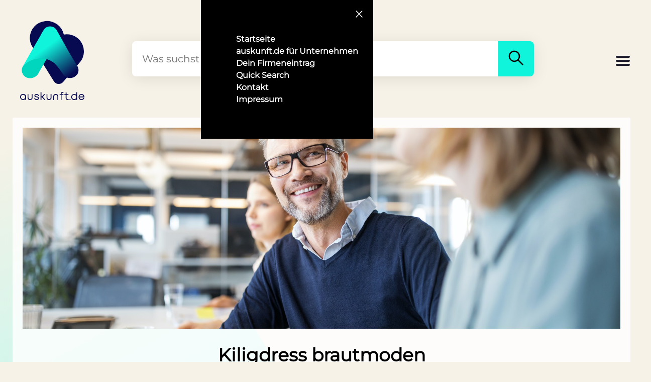

--- FILE ---
content_type: text/html; charset=utf-8
request_url: https://www.auskunft.de/firma/t7wetk8f-kiligdress-brautmoden
body_size: 24157
content:
<!DOCTYPE html><html lang="de"><head><title>Kiligdress brautmoden in Mannheim</title><meta charset="utf-8"><meta name="viewport" content="width=device-width, initial-scale=1"><meta name="description" content="Kiligdress brautmoden - in Mannheim ➞ Öffnungszeiten ✔ Kontaktdaten ✔ Anfahrt ✔ Jetzt bei auskunft.de informieren!"><meta name="author" content="auskunft.de"><meta name="robots" content="index, follow"><meta property="og:type" content="website"><meta property="og:title" content="Kiligdress brautmoden in Mannheim"><meta property="og:site_name" content="auskunft.de"><meta property="og:locale" content="de_DE"><meta property="og:url" content="https://www.auskunft.de/"><meta property="og:image" content="https://www.auskunft.de/assets/logo.png"><meta property="og:description" content="Kiligdress brautmoden - in Mannheim ➞ Öffnungszeiten ✔ Kontaktdaten ✔ Anfahrt ✔ Jetzt bei auskunft.de informieren!"><meta property="pub" content="r"><link rel="icon" type="image/x-icon" href="/assets/logo.png"><link rel="apple-touch-icon" href="/assets/logo.png"><link rel="preload" as="image" href="/assets/backgrounds.svg"><link rel="stylesheet" href="/stylesheets/mystyle.css" media="screen"><style>.logo {
  display: block;
  width: 130px;
}

.logoText {
  height: 14px;
  max-height: 14px;
}

.logoText svg {
  height: 16px;
}
@font-face{font-family:"Montserrat";src:url("/assets/fonts/Montserrat-VariableFont_wght.ttf");font-display:swap}html{background-color:#f6f2e7}body{margin:0;padding:0;background-color:#f6f2e7}body{font-family:Montserrat,Arial,Helvetica,sans-serif;font-size:16px;font-weight:400}</style></head><body class="backgroundBody"><div><div class="navContainer" id="navContainer"><div class="navButtonContainer"><button class="navCloseButton" id="navCloseButton" type="button" title="Schließen" name="navCloseButton"><span class="navIcon"><svg aria-hidden="true" width="24" height="24" viewbox="0 0 24 24" fill="none" xmlns="http://www.w3.org/2000/svg"><path d="M6 18 17.68 6" stroke="white" stroke-width="1.5" stroke-linecap="round"></path><path d="M6.32 6 18 18" stroke="white" stroke-width="1.5" stroke-linecap="round"></path></svg></span></button></div><nav class="navMenuContainer"><ul class="navMenu"><li class="navMenuItem"><a class="navMenuItemLink" href="/" title="Startseite">Startseite</a></li><li class="navMenuItem"><a class="navMenuItemLink" href="/unternehmen" title="Für Unternehmen">auskunft.de für Unternehmen</a></li><li class="navMenuItem"><a class="navMenuItemLink" href="/firmeneintrag" title="Firmeneintrag">Dein Firmeneintrag</a></li><li class="navMenuItem"><a class="navMenuItemLink" href="/quickSearch" title="Quick Search">Quick Search</a></li><li class="navMenuItem"><a class="navMenuItemLink" href="/kontakt" title="Kontakt">Kontakt</a></li><li class="navMenuItem"><a class="navMenuItemLink" href="/impressum" title="Impressum">Impressum</a></li></ul></nav></div><div class="content backgroundBody"><div class="header"><a id="logo" href="/" style="display: grid" title="Logo"><!--style="display: block"--><div class="logo"><!--(style="width: 130px;")--><svg xmlns="http://www.w3.org/2000/svg" fill="none" viewbox="0 0 33 33"><path fill="#080a51" d="M4.9 8.9c0 1.8.6 3.6 1.6 5L17 30.8a3 3 0 0 0 5 .2l7.7-9.1a8.6 8.6 0 0 0-6.2-14.7l-1.4.1A8.7 8.7 0 0 0 4.9 9Z"></path><path fill="#00D6BD" fill-rule="evenodd" d="m13.5 19.5-4 6.9-.1.3c-1.7 3.2-6.3 3.6-8 .6a4 4 0 0 1 0-4C3 21.5 5 20.3 7 19.7c1.8-.5 3.7-.7 5.5-.4.3 0 .7 0 1 .2Z" clip-rule="evenodd"></path><path fill="url(#:Rmbqm:_gradient)" fill-rule="evenodd" d="M26 29.2c1-.2 2-.7 2.7-1.6l.3-.3c.7-1.3.7-2.7 0-4L25 16.7 18.5 5.1c-.7-1.2-2-1.9-3.3-1.9-1.5 0-2.7.7-3.4 2L11 6.5 10.2 8l-5 8.6-3.8 6.8a11.7 11.7 0 0 1 11-3.9c8.9 1.8 7.8 10.7 13.6 9.7Z" clip-rule="evenodd"></path><defs><lineargradient id=":Rmbqm:_gradient" x1="15.4" x2="26.5" y1="12.2" y2="27.1" gradientunits="userSpaceOnUse"><stop stop-color="#10F4DB"></stop><stop offset="1" stop-color="#080A51"></stop></lineargradient></defs></svg></div><div class="logoText"><svg xmlns="http://www.w3.org/2000/svg" fill="none" viewbox="0 0 384 48"><path fill="#080a51" d="m382.8 37.4 1.2-2.3h-5.6l-.5.9a12 12 0 0 1-11.1 6.9c-6.3 0-11.3-4.4-12.2-10.7h29l.3-1.3.1-1v-.1c0-10-7-17.8-17.2-17.8-10 0-17.4 7.8-17.4 18 0 10.1 7.4 18 17.4 18 7.2 0 12.8-3.8 16-10.6Zm-16-20.4c6 0 10.8 4 11.9 10.2h-24A12 12 0 0 1 366.8 17ZM323 48c5.2 0 9.7-2 12.9-5.4l.1 4.8h4.7v-46h-5v15.7A17.4 17.4 0 0 0 323 12a17.5 17.5 0 0 0-17.7 18c0 10.2 7.5 18 17.7 18Zm0-5c-7.2 0-12.7-5.6-12.7-13 0-7.5 5.5-13 12.8-13 7.3 0 12.6 5.5 12.6 13s-5.3 13-12.6 13ZM295.5 47.7v-5.4h5.3v5.4h-5.3ZM277.5 17.6V36c0 2.2.6 3.7 1.5 4.7 1 1 2.4 1.6 4.6 1.6h5.6v5h-5.8a11 11 0 0 1-8-3c-2-2-3-5-3-8.2V17.6H265v-5h7.2V3.3h5.2v9.3h11.4v5h-11.4ZM242.7 12.6v-.8c0-3.8.7-6.9 2.8-9 2-2 5.2-2.8 9-2.8h4.5v4.9h-4.2c-3.2 0-4.8.5-5.6 1.4-.9.8-1.4 2.4-1.4 5.5v.8H259v5h-11.2v29.8h-5.1V17.6h-6.8v-5h6.8ZM198.1 27.6c0-4.5 1.4-8.4 4-11.2 2.7-2.7 6.5-4.2 11-4.2 4.4 0 8.2 1.5 10.8 4.2 2.7 2.8 4.1 6.7 4.1 11.2v20H223V28c0-3.5-1-6.1-2.7-7.9a9.5 9.5 0 0 0-7.2-2.8c-3.1 0-5.5 1-7.1 2.8a11.3 11.3 0 0 0-2.6 7.9v19.7H198v-20ZM187.8 32.5c0 4.6-1.4 8.5-4 11.2a14.6 14.6 0 0 1-11 4.3c-4.4 0-8.1-1.5-10.8-4.3-2.7-2.7-4-6.6-4-11.2v-20h5v19.8c0 3.5 1 6 2.7 7.9 1.6 1.7 4 2.7 7.2 2.7 3.1 0 5.5-1 7.1-2.7 1.7-1.8 2.6-4.4 2.6-7.9V12.6h5.2v20ZM131 31.7h-3.5v15.5h-5V1.3h5v25.3h3.6l12.4-14.2h6.6l-14.5 16.8 15.7 18h-6.7L131 31.7ZM92.7 25.1c1.5.8 3.7 1.2 6.3 1.6 2.7.5 6 1 8.5 2.4a9 9 0 0 1 3.4 3.2c.8 1.4 1.3 3 1.3 5 0 3.3-1.5 6-4 7.9a15.8 15.8 0 0 1-9.6 2.8c-3.8 0-7-1-9.5-2.8a11 11 0 0 1-4.1-8l-.2-1.7H90l.2 1.5c.2 2 1 3.4 2.4 4.3 1.4 1 3.4 1.7 6.2 1.7 2.8 0 5-.7 6.3-1.7 1.4-1 2-2.3 2-4 0-1-.2-1.8-.5-2.3-.4-.6-1-1.1-1.8-1.6-1.7-.8-4-1.3-6.6-1.7h-.2c-2.6-.5-5.6-1-8-2.3a8.2 8.2 0 0 1-3-2.8 8.5 8.5 0 0 1-1.3-4.6 9 9 0 0 1 3.7-7.4 15 15 0 0 1 9.1-2.6c3.6 0 6.8.9 9 2.7 2.4 1.8 3.7 4.5 4 7.6V24h-5v-1.4a5.4 5.4 0 0 0-2.2-4.1 9.5 9.5 0 0 0-5.8-1.6 10 10 0 0 0-5.8 1.6 4.2 4.2 0 0 0-1.4 5.4c.3.5.8.9 1.5 1.2ZM74.6 32.5c0 4.6-1.4 8.5-4 11.2A14.6 14.6 0 0 1 59.7 48c-4.4 0-8.2-1.5-10.9-4.3-2.6-2.7-4-6.6-4-11.2v-20h5v19.8c0 3.5 1 6 2.7 7.9 1.7 1.7 4 2.7 7.2 2.7s5.6-1 7.2-2.7c1.6-1.8 2.6-4.4 2.6-7.9V12.6h5.1v20ZM17.7 47.7c5.3 0 9.8-2 13-5.4V47h4.9s.3-14.9 0-20.5c-.5-9.6-8.8-15-17.9-15A17.5 17.5 0 0 0 0 29.6c0 10.2 7.6 18 17.7 18Zm.1-5c-7.2 0-12.7-5.6-12.7-13 0-7.5 5.5-13 12.7-13 7.3 0 12.7 5.4 12.7 13 0 7.5-5.3 13-12.7 13Z"></path></svg></div></a><!-- end logo--><div id="search"><form class="searchContainer" method="get" action="/Suche" enctype="multipart/form-data"><input class="searchInput" id="searchInput" type="search" placeholder="Was suchst Du wo?" name="search" required><input id="currentLat" name="currentLat" type="hidden" value=""><input id="currentLon" name="currentLon" type="hidden" value=""><button class="searchButton" id="searchButton" title="Suchen"><span><svg aria-hidden="true" width="40" height="40" viewbox="0 0 24 24" fill="none" xmlns="http://www.w3.org/2000/svg"><path fill-rule="evenodd" clip-rule="evenodd" d="M14.38 15.45a6.75 6.75 0 1 1 1.07-1.06l5.15 5.15a.75.75 0 1 1-1.06 1.06l-5.15-5.15Zm-7.92-1.57a5.25 5.25 0 1 1 7.43 0h-.01a5.25 5.25 0 0 1-7.42 0Z" fill="black"></path></svg></span></button></form></div><!-- end search--><div class="headerPlaceholder"><div class="burgerMenu" id="burgerMenu" role="button" title="Menu"><svg height="32px" viewbox="0 0 32 32" width="32px"><path fill="#201F30" d="M4,10h24c1.104,0,2-0.896,2-2s-0.896-2-2-2H4C2.896,6,2,6.896,2,8S2.896,10,4,10z M28,14H4c-1.104,0-2,0.896-2,2 s0.896,2,2,2h24c1.104,0,2-0.896,2-2S29.104,14,28,14z M28,22H4c-1.104,0-2,0.896-2,2s0.896,2,2,2h24c1.104,0,2-0.896,2-2 S29.104,22,28,22z"></path></svg></div></div></div><!-- end header--></div></div><link rel="canonical" href="/firma/t7wetk8f-kiligdress-brautmoden"><script src="/js/mapbox-gl.js" defer></script><link rel="stylesheet" href="/stylesheets/mapbox-gl.css" media="screen"><link rel="stylesheet" href="/stylesheets/details.css" media="screen"><div class="container containerCustomer"><div style="position: relative"><img class="headerImage" src="https://dam-api.krick.com/api/files/A57FA3E83941127CB4E5D8AAEFB5D4EBBF362EE2/c1f6afca-c329-4c31-928a-a11203819b97" title="Headerbild Kiligdress brautmoden" alt="Headerbild"></div><!-- style=!imageUrls.images || imageUrls.images.length === 0 ? "margin-top: 40px": ""--><h1 class="customerHeader" style="margin-top: 20px">Kiligdress brautmoden</h1><div class="textCenter"></div><br><br><div class="contactOuterContainer"><div class="contactContainer"><h2 style="margin-top: 0;font-size: 20px; padding-left: 5px;">So erreichen Sie uns</h2><div style="display: flex; margin-bottom: 10px;"><div style="margin-right: 10px;"><svg aria-hidden="true" width="36" height="36" viewbox="0 0 24 24" fill="none" xmlns="http://www.w3.org/2000/svg"><path fill-rule="evenodd" clip-rule="evenodd" d="M7.25 10a4.75 4.75 0 1 1 9.5 0 4.75 4.75 0 0 1-9.5 0ZM12 6.75a3.25 3.25 0 1 0 0 6.5 3.25 3.25 0 0 0 0-6.5Z" fill="#12f4db"></path><path fill-rule="evenodd" clip-rule="evenodd" d="M3.52 8.86a8.29 8.29 0 0 1 8.26-7.61h.44c4.3 0 7.9 3.3 8.26 7.6.19 2.32-.53 4.6-2 6.4l-4.79 5.86a2.19 2.19 0 0 1-3.38 0l-4.8-5.86a8.94 8.94 0 0 1-1.99-6.4Zm8.26-6.11a6.79 6.79 0 0 0-6.76 6.23 7.44 7.44 0 0 0 1.66 5.32l4.79 5.86c.27.34.79.34 1.06 0l4.8-5.86a7.44 7.44 0 0 0 1.65-5.32 6.79 6.79 0 0 0-6.76-6.23h-.44Z" fill="#12f4db"></path></svg></div><div><b style="padding-top: 8px;">Erzbergerstraße 18</b><br><b>68165  Mannheim</b></div></div><div style="display: flex; margin-bottom: 10px;"><div style="margin-right: 5px;"><svg class="mailIcon" width="36" height="36" viewbox="0 0 24 24"><path fill-rule="evenodd" clip-rule="evenodd" d="M0 4a2 2 0 0 1 2-2h12a2 2 0 0 1 2 2v8a2 2 0 0 1-2 2H2a2 2 0 0 1-2-2V4Zm2-1a1 1 0 0 0-1 1v.217l7 4.2 7-4.2V4a1 1 0 0 0-1-1H2Zm13 2.383-4.708 2.825L15 11.105V5.383Zm-.034 6.876-5.64-3.471L8 9.583l-1.326-.795-5.64 3.47A1 1 0 0 0 2 13h12a1 1 0 0 0 .966-.741ZM1 11.105l4.708-2.897L1 5.383v5.722Z" fill="#12f4db"></path></svg></div><b style="padding-top: 8px;"><a href="mailto:info@kiligdress.de" onclick="load(undefined,'email')" target="_blank" title="E-Mail-Adresse">info@kiligdress.de</a></b></div><div style="display: flex; margin-bottom: 10px;"><div style="margin-right: 10px;"><svg width="36" height="36" viewbox="0 0 24 24" fill="none" xmlns="http://www.w3.org/2000/svg"><path d="M18.95 2.05c.3.29.3.76 0 1.06l-.55.55a9.75 9.75 0 0 1-6.65 16.06v1.53h1.75a.75.75 0 1 1 0 1.5h-5a.75.75 0 0 1 0-1.5h1.75v-1.53a9.7 9.7 0 0 1-5.6-2.32l-.54.55a.75.75 0 0 1-1.06-1.06l.7-.7c.5-.5 1.27-.47 1.75-.04a8.22 8.22 0 0 0 11.33-.32 8.25 8.25 0 0 0 .32-11.33 1.27 1.27 0 0 1 .04-1.75l.7-.7c.3-.3.77-.3 1.06 0Z" fill="#12f4db"></path><path fill-rule="evenodd" clip-rule="evenodd" d="M4.25 10a6.75 6.75 0 1 1 13.5 0 6.75 6.75 0 0 1-13.5 0ZM11 4.75a5.25 5.25 0 0 0-5.16 6.23 2.24 2.24 0 0 1 3.91 1.52c0 .92-.55 1.72-1.35 2.06a5.25 5.25 0 0 0 7.75-3.52 3.75 3.75 0 1 1-2.9-5.78A5.23 5.23 0 0 0 11 4.75ZM10.75 9a2.25 2.25 0 1 1 4.5 0 2.25 2.25 0 0 1-4.5 0ZM7.5 11.75a.75.75 0 1 0 0 1.5.75.75 0 0 0 0-1.5Z" fill="#12f4db"></path></svg></div><b style="padding-top: 8px;"><a href="http://kiligdress.de" onclick="load(undefined,'website')" target="_blank" title="Webseite" rel="nofollow">kiligdress.de</a></b></div></div><div class="contactContainer"><h2 style="margin-top: 0;font-size: 20px; padding-left: 5px;">Öffnungszeiten</h2><div style="padding-left: 5px;"><span></span></div><span id="open-status"><small class="openOrClosed"></small><span class="openOrClosedTime"></span></span><div class="adressContainer"><section><div class="openinghourscontent section"><div class="headerTimes"><!--h2(style="margin-bottom: 0;font-size: 20px;") Öffnungszeiten--></div><table class="opening-hours-table"><tr itemprop="openingHours" name="Donnerstag" id="Donnerstag"><td>Donnerstag</td><td class="opens">17:00</td><td>-</td><td class="closes">20:00</td></tr><tr itemprop="openingHours" name="Samstag" id="Samstag"><td>Samstag</td><td class="opens">15:00</td><td>-</td><td class="closes">18:00</td></tr></table></div></section></div></div></div><div class="fullContainer"><div class="contentCustomer"><br><br><div class="contactContainerBlank"><h2 style="margin-bottom: 0;margin-top:0;font-size: 20px;">Anfahrt</h2><div id="map" style="border: solid 1px #cfc7b0;"></div></div><div id="latLng" style="opacity: 0">49.484139|8.485970234636065</div></div></div></div><script>let expiration_date = new Date();
expiration_date.setFullYear(expiration_date.getFullYear() + 1);
// let cookie_string = "auskunft-details-token=; path=/; expires=" + expiration_date.toUTCString();
//
// if (sessionStorage.token) {
//   cookie_string = "auskunft-details-token=" + sessionStorage.token + "; path=/; expires=" + expiration_date.toUTCString();
// } else {
//   sessionStorage.token = "";
// }
// if (!getCookie("auskunft-details-token")) {
//   document.cookie = cookie_string;
// }
let setMap = function() {
  // get lat/lng
  mapboxgl.accessToken = "pk.eyJ1Ijoia3RsbWFwLWVuZXJxOTcyNDYiLCJhIjoiY21laTh4N2M5MDZmcTJycXNiZG1xbHBhaSJ9.PSRR5x4hb80CF4P2Y07xAg";
  let latLngObj = document.getElementById('latLng');
  let lngLat = latLngObj.textContent.split("|");
  // create map
  let mapDiv = document.getElementById('map');
  let mapBox = new mapboxgl.Map({container: mapDiv, style: 'https://maps.seeker.info/styles/seeker-standard/style.json', center: [lngLat[1], lngLat[0]], zoom: 16, cooperativeGestures: true});
  const nav = new mapboxgl.NavigationControl();
  mapBox.addControl(nav, 'bottom-right');
  mapBox.scrollZoom.disable();
  let coo = new mapboxgl.LngLat(lngLat[1], lngLat[0]);
  new mapboxgl.Marker({ color: '#10f4db'}).setLngLat(coo).addTo(mapBox);
}
document.addEventListener('DOMContentLoaded', () => setMap());

// function getCookie(cname) {
//   let name = cname + "=";
//   let decodedCookie = decodeURIComponent(document.cookie);
//   let ca = decodedCookie.split(';');
//   for (let i = 0; i < ca.length; i++) {
//     let c = ca[i];
//     while (c.charAt(0) === ' ') {
//       c = c.substring(1);
//     }
//     if (c.indexOf(name) === 0) {
//       return c.substring(name.length, c.length);
//     }
//   }
//   return "";
// }
</script><script>let jsonldScript = document.createElement('script');
jsonldScript.setAttribute('type', 'application/ld+json');
jsonldScript.textContent = JSON.stringify({
   "@context": "https://schema.org",
   "@type": "LocalBusiness",
   "name": "Kiligdress brautmoden",
   "image": "https://auskunft.de/images.logo.png",
   "@id": "",
   "url": "http://kiligdress.de",
   "telephone": "",
   "address": {
      "@type": "PostalAddress",
      "streetAddress": "Erzbergerstraße 18",
      "addressLocality": "Mannheim",
      "postalCode": "68165",
      "addressCountry": "DE"
   },
   "openingHoursSpecification": [
      {
         "@type": "OpeningHoursSpecification",
         "dayOfWeek": "Thursday",
         "opens": "17:00",
         "closes": "20:00"
      },
      {
         "@type": "OpeningHoursSpecification",
         "dayOfWeek": "Saturday",
         "opens": "15:00",
         "closes": "18:00"
      }
   ]
}, null, 3);
document.getElementsByTagName('body')[0].appendChild(jsonldScript);</script><button id="backToTop" onclick="scrollToTop()" title="Nach oben scrollen" name="scrollTop"><svg class="backToTopIcon" viewbox="0 0 32 32"><path class="backToTopPath" d="M15.997 13.374l-7.081 7.081L7 18.54l8.997-8.998 9.003 9-1.916 1.916z"></path></svg></button><!-- footer--><div class="footerPadding"><div class="footer"><div class="footerLogoContainer"><div class="logoIconBig"><svg xmlns="http://www.w3.org/2000/svg" fill="none" viewbox="0 0 33 33"><path fill="#f6f2e7ff" d="M4.9 8.9c0 1.8.6 3.6 1.6 5L17 30.8a3 3 0 0 0 5 .2l7.7-9.1a8.6 8.6 0 0 0-6.2-14.7l-1.4.1A8.7 8.7 0 0 0 4.9 9Z"></path><path fill="#00D6BD" fill-rule="evenodd" d="m13.5 19.5-4 6.9-.1.3c-1.7 3.2-6.3 3.6-8 .6a4 4 0 0 1 0-4C3 21.5 5 20.3 7 19.7c1.8-.5 3.7-.7 5.5-.4.3 0 .7 0 1 .2Z" clip-rule="evenodd"></path><path fill="url(#:Rbabqm:_gradient)" fill-rule="evenodd" d="M26 29.2c1-.2 2-.7 2.7-1.6l.3-.3c.7-1.3.7-2.7 0-4L25 16.7 18.5 5.1c-.7-1.2-2-1.9-3.3-1.9-1.5 0-2.7.7-3.4 2L11 6.5 10.2 8l-5 8.6-3.8 6.8a11.7 11.7 0 0 1 11-3.9c8.9 1.8 7.8 10.7 13.6 9.7Z" clip-rule="evenodd"></path><defs><lineargradient id=":Rbabqm:_gradient" x1="15.4" x2="26.5" y1="12.2" y2="27.1" gradientunits="userSpaceOnUse"><stop stop-color="#10F4DB"></stop><stop offset="1" stop-color="#080A51"></stop></lineargradient></defs></svg></div><div class="logoText logoTextMobile"><svg xmlns="http://www.w3.org/2000/svg" fill="none" viewbox="0 0 384 48"><path fill="#f6f2e7ff" d="m382.8 37.4 1.2-2.3h-5.6l-.5.9a12 12 0 0 1-11.1 6.9c-6.3 0-11.3-4.4-12.2-10.7h29l.3-1.3.1-1v-.1c0-10-7-17.8-17.2-17.8-10 0-17.4 7.8-17.4 18 0 10.1 7.4 18 17.4 18 7.2 0 12.8-3.8 16-10.6Zm-16-20.4c6 0 10.8 4 11.9 10.2h-24A12 12 0 0 1 366.8 17ZM323 48c5.2 0 9.7-2 12.9-5.4l.1 4.8h4.7v-46h-5v15.7A17.4 17.4 0 0 0 323 12a17.5 17.5 0 0 0-17.7 18c0 10.2 7.5 18 17.7 18Zm0-5c-7.2 0-12.7-5.6-12.7-13 0-7.5 5.5-13 12.8-13 7.3 0 12.6 5.5 12.6 13s-5.3 13-12.6 13ZM295.5 47.7v-5.4h5.3v5.4h-5.3ZM277.5 17.6V36c0 2.2.6 3.7 1.5 4.7 1 1 2.4 1.6 4.6 1.6h5.6v5h-5.8a11 11 0 0 1-8-3c-2-2-3-5-3-8.2V17.6H265v-5h7.2V3.3h5.2v9.3h11.4v5h-11.4ZM242.7 12.6v-.8c0-3.8.7-6.9 2.8-9 2-2 5.2-2.8 9-2.8h4.5v4.9h-4.2c-3.2 0-4.8.5-5.6 1.4-.9.8-1.4 2.4-1.4 5.5v.8H259v5h-11.2v29.8h-5.1V17.6h-6.8v-5h6.8ZM198.1 27.6c0-4.5 1.4-8.4 4-11.2 2.7-2.7 6.5-4.2 11-4.2 4.4 0 8.2 1.5 10.8 4.2 2.7 2.8 4.1 6.7 4.1 11.2v20H223V28c0-3.5-1-6.1-2.7-7.9a9.5 9.5 0 0 0-7.2-2.8c-3.1 0-5.5 1-7.1 2.8a11.3 11.3 0 0 0-2.6 7.9v19.7H198v-20ZM187.8 32.5c0 4.6-1.4 8.5-4 11.2a14.6 14.6 0 0 1-11 4.3c-4.4 0-8.1-1.5-10.8-4.3-2.7-2.7-4-6.6-4-11.2v-20h5v19.8c0 3.5 1 6 2.7 7.9 1.6 1.7 4 2.7 7.2 2.7 3.1 0 5.5-1 7.1-2.7 1.7-1.8 2.6-4.4 2.6-7.9V12.6h5.2v20ZM131 31.7h-3.5v15.5h-5V1.3h5v25.3h3.6l12.4-14.2h6.6l-14.5 16.8 15.7 18h-6.7L131 31.7ZM92.7 25.1c1.5.8 3.7 1.2 6.3 1.6 2.7.5 6 1 8.5 2.4a9 9 0 0 1 3.4 3.2c.8 1.4 1.3 3 1.3 5 0 3.3-1.5 6-4 7.9a15.8 15.8 0 0 1-9.6 2.8c-3.8 0-7-1-9.5-2.8a11 11 0 0 1-4.1-8l-.2-1.7H90l.2 1.5c.2 2 1 3.4 2.4 4.3 1.4 1 3.4 1.7 6.2 1.7 2.8 0 5-.7 6.3-1.7 1.4-1 2-2.3 2-4 0-1-.2-1.8-.5-2.3-.4-.6-1-1.1-1.8-1.6-1.7-.8-4-1.3-6.6-1.7h-.2c-2.6-.5-5.6-1-8-2.3a8.2 8.2 0 0 1-3-2.8 8.5 8.5 0 0 1-1.3-4.6 9 9 0 0 1 3.7-7.4 15 15 0 0 1 9.1-2.6c3.6 0 6.8.9 9 2.7 2.4 1.8 3.7 4.5 4 7.6V24h-5v-1.4a5.4 5.4 0 0 0-2.2-4.1 9.5 9.5 0 0 0-5.8-1.6 10 10 0 0 0-5.8 1.6 4.2 4.2 0 0 0-1.4 5.4c.3.5.8.9 1.5 1.2ZM74.6 32.5c0 4.6-1.4 8.5-4 11.2A14.6 14.6 0 0 1 59.7 48c-4.4 0-8.2-1.5-10.9-4.3-2.6-2.7-4-6.6-4-11.2v-20h5v19.8c0 3.5 1 6 2.7 7.9 1.7 1.7 4 2.7 7.2 2.7s5.6-1 7.2-2.7c1.6-1.8 2.6-4.4 2.6-7.9V12.6h5.1v20ZM17.7 47.7c5.3 0 9.8-2 13-5.4V47h4.9s.3-14.9 0-20.5c-.5-9.6-8.8-15-17.9-15A17.5 17.5 0 0 0 0 29.6c0 10.2 7.6 18 17.7 18Zm.1-5c-7.2 0-12.7-5.6-12.7-13 0-7.5 5.5-13 12.7-13 7.3 0 12.7 5.4 12.7 13 0 7.5-5.3 13-12.7 13Z"></path></svg></div></div><div style="width: 200px;"><b style="margin-top: 0;">&Uuml;ber uns</b><p><a class="footerLink" href="/kontakt" title="Kontakt">Kontakt</a></p><p><a class="footerLink" href="/impressum" title="Impressum">Impressum</a></p><p><a class="footerLink" href="/datenschutz" title="Datenschutz &amp; Cookies">Datenschutz &amp;<br>Cookierichtlinien</a></p></div><div style="width: 200px;"><b style="margin-top: 0;">F&uuml;r Unternehmen</b><p><a class="footerLink" href="/unternehmen" title="Für Unternehmen">auskunft.de<br>f&uuml;r Unternehmen</a></p></div></div><div style="background-color: #000; display: flex; padding: 50px 0 10px;"><br><br><p style="text-align: center; color: #fff; display: block; width: 100%; font-size: 12px;">&copy; 2023 Alpha Neun GmbH & Co. KG<br></p></div></div><!-- end footer--><link rel="stylesheet" href="/stylesheets/myStyleMobile.css"><script>let burger = document.getElementById("burgerMenu");
burger.addEventListener("click", function () {
  let nav = document.getElementById("navContainer");
  nav.style.transform = "translateX(0)";
  let contents1 = document.getElementsByClassName("content");
  let contents2 = document.getElementsByClassName("container");
  let contents = contents1.concat(contents2);
  for(let i = 0; i < contents.length; i++) {
    contents[i].style.opacity = "0.4";
    contents[i].style.pointerEvents = "none";
  }
})
let closeButton = document.getElementById("navCloseButton");
closeButton.addEventListener("click", function () {
  let nav = document.getElementById("navContainer");
  nav.style.transform = "translateX(400px)";
  let contents1 = document.getElementsByClassName("content");
  let contents2 = document.getElementsByClassName("container");
  let contents = contents1.concat(contents2);
  for(let i = 0; i < contents.length; i++) {
    contents[i].style.opacity = "1";
    contents[i].style.pointerEvents = "all";
  }
})

const scrollToTop = () => {
  const c = document.documentElement.scrollTop || document.body.scrollTop;
  if (c > 0) {
    window.requestAnimationFrame(scrollToTop);
    window.scrollTo(0, c - c / 8);
  }
};
// Get the button:
let mybutton = document.getElementById("backToTop");

// When the user scrolls down 20px from the top of the document, show the button
window.onscroll = function () {
  scrollFunction()
};

function scrollFunction() {
  if (document.body.scrollTop > 20 || document.documentElement.scrollTop > 20) {
    mybutton.style.display = "block";
  } else {
    mybutton.style.display = "none";
  }
}

if (!sessionStorage.latitude) {
  navigator.permissions.query({
    name: 'geolocation'
  }).then(function (result) {
    // if (result.state == 'granted') {
    //     navigator.geolocation.getCurrentPosition(showPosition, showError);
    // } else if (result.state == 'prompt') {
    //     navigator.geolocation.getCurrentPosition(showPosition, showError);
    // } else if (result.state == 'denied') {
    //
    // }
    result.onchange = function () {
      navigator.geolocation.getCurrentPosition(showPosition, showError);
    }
  });

  if (navigator.geolocation) {
    navigator.geolocation.getCurrentPosition(showPosition, showError);
  } else {
    message.innerHTML = "Geolocation is not supported by this browser.";
  }
} else {
  let currentLat = document.getElementById("currentLat");
  let currentLon = document.getElementById("currentLon");
  currentLat.value = sessionStorage.latitude;
  currentLon.value = sessionStorage.longitude;
}

function showPosition(position) {
  let currentLat = document.getElementById("currentLat");
  let currentLon = document.getElementById("currentLon");
  //message.innerHTML = "Info: Ihre aktuelle Position befindet sich bei " + position.coords.latitude + " / " + position.coords.longitude + " und wird zusätzlich in der Suche verwendet."
  currentLat.value = position.coords.latitude;
  currentLon.value = position.coords.longitude;
  sessionStorage.latitude = position.coords.latitude;
  sessionStorage.longitude = position.coords.longitude;
}

function showError(error) {
  // message.innerHTML = "Tipp: Ihre aktuelle Position wird nicht verwendet. Entweder haben sie die Standortfreigabe verweigert oder sie wird durch ihr Betriebssystem blockiert. Geben sie einen Ort mit in die Suche ein."
  switch (error.code) {
    case error.PERMISSION_DENIED:
      // message.innerHTML = "User denied the request for Geolocation."
      break;
    case error.POSITION_UNAVAILABLE:
      // message.innerHTML = "Location information is unavailable."
      break;
    case error.TIMEOUT:
      // message.innerHTML = "The request to get user location timed out."
      break;
    case error.UNKNOWN_ERROR:
      // message.innerHTML = "An unknown error occurred."
      break;
  }
}


window.addEventListener('pageshow', (event) => {
  if (event.persisted) {
    console.log('This page was restored from the bfcache.');
  } else {
    console.log('This page was loaded normally.');
  }
});

// make a stylesheet link
/*var myCSS = document.createElement("link");
myCSS.rel = "stylesheet";
myCSS.href = "mystyle.css";
// insert it at the end of the head in a legacy-friendly manner
document.head.insertBefore(myCSS, document.head.childNodes[document.head.childNodes.length - 1].nextSibling);*/</script></body></html>

--- FILE ---
content_type: text/css; charset=UTF-8
request_url: https://www.auskunft.de/stylesheets/mystyle.css
body_size: 6230
content:
@font-face {
    font-family: "Montserrat";
    src: url("../assets/fonts/Montserrat-VariableFont_wght.ttf");
    font-display: swap;
}

:root {
    --primary-text-color: #000;
    --white-color: #fff;
    --active-text-color: #10f4db;
    --background-color: #f6f2e7;
    /*--spacing-unit: 0.5;
    margin-top: calc(var(--spacing-unit) * 4rem);*/
}

html {
    background-color: var(--background-color);
}
body {
    margin: 0;
    padding: 0;
    background-color: var(--background-color);
}

button, input, optgroup, option, select, textarea, body, table, td, tr {
    font-family: Montserrat,Arial,Helvetica,sans-serif;
    font-size: 16px;
    font-weight: 400;
}
button, input, select, textarea {
    color: currentColor;
    border: none;
    border-radius: 0;
    outline: none;
}

h1 {
    letter-spacing: 0;
    font-size: 48px;
    font-style: normal;
    font-weight: 800;
    line-height: 56px;
    text-decoration: none;
}

h2 {
    letter-spacing: 0;
    font-size: 36px;
    font-style: normal;
    font-weight: 800;
    line-height: 40px;
    text-decoration: none;
}

h5 {
    letter-spacing: 0;
    font-size: 24px;
    font-style: normal;
    font-weight: 500;
    line-height: 30px;
    text-decoration: none;
}

.backgroundBody {
    background: url('../assets/backgrounds.svg') 0 0/100% repeat-y;
    scroll-padding-top: 100px;
    scroll-padding-bottom: 20px;
    transition: all .2s ease-out;
    display: grid;
    height: inherit;
}

.header {
    z-index: 80;
    width: 95%;
    transform-style: preserve-3d;
    background-color: var(--background-color);
    position: -webkit-sticky;
    position: sticky;
    top: 0;
    padding: 40px;
    display: flex;
}

.textCenter {
    text-align: center;
}

#logo {
    display: flex;
}

.logo {
    display: block;
    width: 130px;
}

.logoText{
    display: inline-block;
    padding-top: 6px;
    text-decoration: none;
    border: none;
    color: var(--primary-text-color);
    font-size: 20px;
}
.logoText:hover{
    color: var(--active-text-color);
}

.footerPadding {
    padding: 40px;
}


a{
    color: var(--primary-text-color);
    text-decoration: none;
}
a:hover{
    color: var(--active-text-color);
    text-decoration: none;
}

#search {
    flex-grow: 1;
    flex-shrink: 1;
    justify-content: center;
    align-items: center;
    display: flex;
    margin-left: 20px;
    margin-right: 20px;
}

.searchContainer {
    width: calc(100% - 80px);
    left: 40px;
    border-radius: 8px;
    overflow: hidden;
    box-shadow: 0 4px 30px #0000001a;
    max-width: 800px;
    width: 100%;
    display: flex;
    height: 70px;
}

.searchInput {
    width: 100%;
    text-overflow: ellipsis;
    -webkit-appearance: none;
    -moz-appearance: none;
    appearance: none;
    -webkit-tap-highlight-color: #0000;
    background-color: var(--white-color);
    padding-left: 20px;
    overflow: hidden;
    box-shadow: none;
    font-size: 20px;
}

.searchButton {
    background-color: var(--active-text-color);
    padding: 12px 16px 12px 16px;
    cursor: pointer;
    outline: none;
}

.headerPlaceholder {
    width: 100px;
    padding-top: 14px;
}

.container {
    width: 100%;
    max-width: 1230px;
    box-sizing: border-box;
    margin: 0 auto;
    padding: 0 20px;
}

.spacer {
    height: 40px;
}

.logoIcon {
    width: 55px;
    height: 55px;
    align-items: center;
    display: inline-flex;
    position: relative;
}

.logoIconBig {
    width: 116px;
    height: 116px;
    display: inline-flex;
    position: relative;
}

.logoText {
    height: 14px;
}

.navContainer {
    color: var(--white-color);
    z-index: 96;
    background-color: var(--primary-text-color);
    flex-direction: column;
    gap: 50px;
    padding: 50px 30px;
    transition: all .3s ease-out;
    display: flex;
    position: fixed;
    inset: 0 0 0 calc(100% - 400px);
    transform: translateX(400px);
}
.navButtonContainer{
    position: absolute;
    top: 16px;
    right: 16px;
}
.navCloseButton{
    -webkit-appearance: none;
    -moz-appearance: none;
    appearance: none;
    cursor: pointer;
    color: var(--active-text-color);
    width: 24px;
    height: 24px;
    background-color: unset;
    border: 1px solid #0000;
    border-radius: 50%;
    justify-content: center;
    align-items: center;
    margin: 0;
    padding: 0;
    transition: all .2s ease-out;
    display: flex;
}
.navIcon {
    width: 24px;
    height: 24px;
    flex-grow: 0;
    flex-shrink: 0;
    display: inline-flex;
    overflow: visible;
}
.navMenuContainer {
    flex-direction: column;
    flex-grow: 1;
    flex-shrink: 1;
    display: flex;
}
.navMenu {
    flex: 1 1;
    overflow: auto;
    flex-direction: column;
    align-items: flex-start;
    gap: 24px;
    display: flex;
    list-style: none;
}
.navMenuItem {
    letter-spacing: 0;
    font-family: Montserrat;
    font-size: 16px;
    font-style: normal;
    font-weight: 800;
    line-height: 24px;
    text-decoration: none;
    cursor: pointer;
    flex-direction: row;
    align-items: center;
    gap: 10px;
    transition: color .3s ease-out;
    display: flex;
}
.navMenuItemLink {
    color: var(--white-color);
    text-decoration: none;
}
.navMenuItemLink:hover {
    color: var(--active-text-color);
}
.burgerMenu {
    cursor: pointer;
    position: absolute;
    top: 45%;
    right: 40px;
}

.footerLogo{
    padding: 0 80px; display: grid
}

.footerLink {
    color: var(--white-color);
}

small {
    font-size: 12px;
}

#backToTop {
    display: none;
    position: fixed;
    bottom: 20px;
    right: 30px;
    z-index: 99;
    outline: none;
    background-color: var(--background-color);
    color: var(--white-color);
    cursor: pointer;
    padding: 2px;
    border-radius: 20px;
    fill: rgba(0, 0, 0, 0.53);
    border: solid 2px transparent;
}
#backToTop:hover{
    fill: var(--active-text-color);
    border: solid 2px var(--active-text-color);
}
.backToTopIcon {
    display: block;
    height: 32px;
    width: 32px;
}
.backToTopPath{
    display: block;
}

.footer {
    background-color: var(--primary-text-color); gap: 30px; padding: 80px 20px 20px; display: flex; color: var(--white-color);
}

.footerLogoContainer {
    padding: 0 80px; display: grid;
}

@media screen and (max-width: 1200px) {
    .backgroundBody {
        display: block;
    }
}


--- FILE ---
content_type: text/css; charset=UTF-8
request_url: https://www.auskunft.de/stylesheets/details.css
body_size: 3400
content:
#map {
    height: 500px;
    width: 100%;
}
.marker{
    height: 20px;
    width: 20px;
    background-color: var(--active-text-color);
    border-radius: 20px;
}

.adressContainer {
    margin-top: 20px;
}

.opening-hours-table tr td:first-child {
    font-weight: bold;
    padding-right: 10px;
}
#open-status {
    display:block;
    padding-left: 5px;
}

.opening-hours-table tr td {
    padding:5px;
}
.placeDetails{
    display: flex;
}

.today {
    color: #40a600;/*#6C0;*/
}
.openOrClosed {
    font-size: 16px;
    font-weight: 800;
}

.customerHeader {
    margin-bottom: 5px;
    font-size: 36px;
    text-align: center;
    margin-top: 80px;
}

.headerImage {
    width: 100%;
    max-height: 400px;
    object-fit: cover;
    min-height: 250px;
}

.customLogoContainer {
    display: flex;
    height: 200px;
    width: 200px;
    margin-left: auto;
    margin-right: auto;
    margin-top: -75px;
    background-color: var(--white-color);
    border: 1px solid #dfdfdf;
    z-index: 99;
    position: absolute;
    bottom: -60px;
    border-radius: 8px;
    left: 30px;
}
.customLogo {
    width: 100%;
    width: -webkit-fill-available;
    margin: auto;
    padding: 5px;
    object-fit: contain;
    height: -webkit-fill-available;
}
.contactOuterContainer {
    display: grid;
    grid-auto-flow: column;
    grid-template-columns:50% 50%;
}

.contactContainer {
    background-color: var(--white-color);
    padding: 10px 15px;
    border: #dfdfdf solid 1px;
    border-radius: 8px;
    margin: 0 30px;
}
.contactContainerBlank {
    margin: 0 30px;
    padding: 0;
}
.gridContainer {
    display: grid;
    grid-template-columns: 70% 30%;
    margin-top: 50px;
}

.fullContainer {
    margin-top: 50px;
}

.gridContainer .contentCustomer {
    padding-right: 20px;
}

.gridContainer .sidebar {
    padding-left: 20px;
    border-left: solid 1px #dfdfdf;
}

.containerCustomer {
    background-color: rgb(255 255 255 / 80%); padding: 20px
}
.imageContainer {
    height: 200px;
    overflow: scroll;
    overflow-y: hidden;
    white-space: nowrap;
    display: block;
}

.imgItem {
    margin-right: 5px;
}

.imgItem img {
    height: 100%;
    margin-right: 5px;
    width: 100%;
    object-fit: cover;
}

.openState {
    color: #40a600;
}

.mailIcon {
    padding-left: 5px;
    padding-top: 5px;
    margin-bottom: -5px
}

.bookButton {
    background-color: #0cf4da;
    padding: 5px 10px;
    border-radius: 8px;
}
.bookButton:hover {
    color: var(--white-color);
}

#desc p, #desc ul, #desc h4, #desc h3, #desc h2, #desc h1{
    margin: 0;
}

@media screen and (max-width: 992px) {
    .customerHeader {
        font-size: 26px;
        line-height: 32px;
    }
    .containerCustomer {
        margin-top: 60px;
    }
    .customLogoContainer {
        margin-top: -55px;
        width: 150px;
        height: 150px;
    }

    .imageContainer {
        height: 150px;
    }

    .gridContainer {
        display: block;
    }
    .gridContainer .sidebar, .gridContainer .contentCustomer {
        padding: 0;
    }
    .gridContainer .sidebar {
        border: none;
        margin-top: 30px;
    }
    .contactContainer {
        width: auto;
        margin: 0 0 10px;
    }
    .contactContainerBlank {
        margin: 0;
    }

    .contactOuterContainer {
        display: block;
    }
}

@media screen and (max-width: 650px) {
    .contactContainer {
        display: block;
    }
    .imgItem {
        width: 45%;
        margin-right: 5px;
    }
}


--- FILE ---
content_type: image/svg+xml
request_url: https://www.auskunft.de/assets/backgrounds.svg
body_size: 2086
content:
<svg width="1366" height="5977" viewBox="0 0 1366 5977" fill="none" xmlns="http://www.w3.org/2000/svg">
<g clip-path="url('#clip0_2570_24739')">
<path d="M1823.06 4000.81C1792.22 4033.3 1745.69 4052.02 1696.16 4057.44C1567.91 4071.1 1515.18 3998.41 1450.85 3909.75C1385.75 3820.02 1308.78 3713.93 1129.65 3664.45L946.382 3917.76C942.713 3922.49 939.226 3927.31 935.902 3932.26C854.223 4053.83 644.043 4060.5 569.778 3940.65L569.493 3940.18L569.193 3939.69C539.052 3890.25 540.61 3832.11 573.823 3784.85C573.456 3785.18 573.09 3785.52 572.725 3785.85L1079.04 3085.82C1113.51 3038.17 1170.66 3012.27 1235.97 3014.68C1301.29 3017.09 1356.38 3047.14 1387.23 3097.21L1841.21 3833.86C1871.29 3883.62 1868.99 3939.07 1834.79 3986.36C1831.12 3991.4 1827.21 3996.22 1823.06 4000.81Z" fill="url('#paint0_linear_2570_24739')"></path>
<path d="M745.603 1225.49C714.764 1257.99 668.236 1276.71 618.701 1282.13C490.461 1295.79 437.722 1223.1 373.397 1134.44C308.294 1044.71 231.322 938.62 52.1953 889.134L-131.072 1142.44C-134.741 1147.18 -138.228 1152 -141.552 1156.95C-223.231 1278.52 -433.411 1285.19 -507.676 1165.34L-507.961 1164.87L-508.262 1164.38C-538.402 1114.94 -536.844 1056.8 -503.631 1009.53C-503.998 1009.87 -504.364 1010.21 -504.729 1010.54L1.59033 310.513C36.0509 262.858 93.2052 236.956 158.513 239.368C223.839 241.781 278.924 271.83 309.772 321.897L763.751 1058.54C793.836 1108.31 791.533 1163.76 757.338 1211.05C753.67 1216.09 749.758 1220.91 745.603 1225.49Z" fill="url('#paint1_linear_2570_24739')"></path>
</g>
<defs>
<linearGradient id="paint0_linear_2570_24739" x1="1668.65" y1="3888.13" x2="1195.54" y2="3023.43" gradientUnits="userSpaceOnUse">
<stop offset="0.0315339" stop-color="#A7FBF2"></stop>
<stop offset="1" stop-color="#A7FBF2" stop-opacity="0"></stop>
</linearGradient>
<linearGradient id="paint1_linear_2570_24739" x1="591.197" y1="1112.82" x2="118.089" y2="248.116" gradientUnits="userSpaceOnUse">
<stop offset="0.0315339" stop-color="#A7FBF2"></stop>
<stop offset="1" stop-color="#A7FBF2" stop-opacity="0"></stop>
</linearGradient>
<clipPath id="clip0_2570_24739">
<rect width="1366" height="5977" fill="white"></rect>
</clipPath>
</defs>
</svg>
